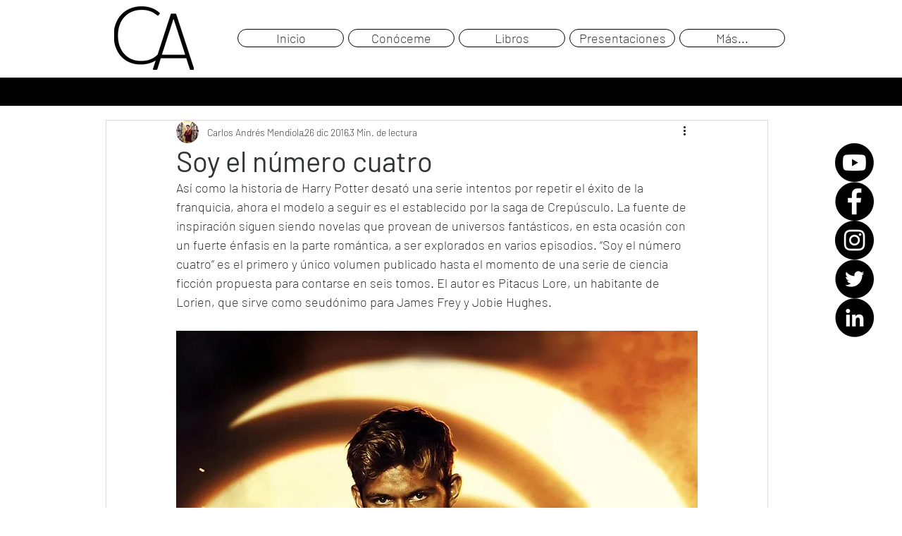

--- FILE ---
content_type: text/html; charset=utf-8
request_url: https://www.google.com/recaptcha/api2/aframe
body_size: 268
content:
<!DOCTYPE HTML><html><head><meta http-equiv="content-type" content="text/html; charset=UTF-8"></head><body><script nonce="r4WQbIRAdIWSe9qwX72_-w">/** Anti-fraud and anti-abuse applications only. See google.com/recaptcha */ try{var clients={'sodar':'https://pagead2.googlesyndication.com/pagead/sodar?'};window.addEventListener("message",function(a){try{if(a.source===window.parent){var b=JSON.parse(a.data);var c=clients[b['id']];if(c){var d=document.createElement('img');d.src=c+b['params']+'&rc='+(localStorage.getItem("rc::a")?sessionStorage.getItem("rc::b"):"");window.document.body.appendChild(d);sessionStorage.setItem("rc::e",parseInt(sessionStorage.getItem("rc::e")||0)+1);localStorage.setItem("rc::h",'1768349052362');}}}catch(b){}});window.parent.postMessage("_grecaptcha_ready", "*");}catch(b){}</script></body></html>